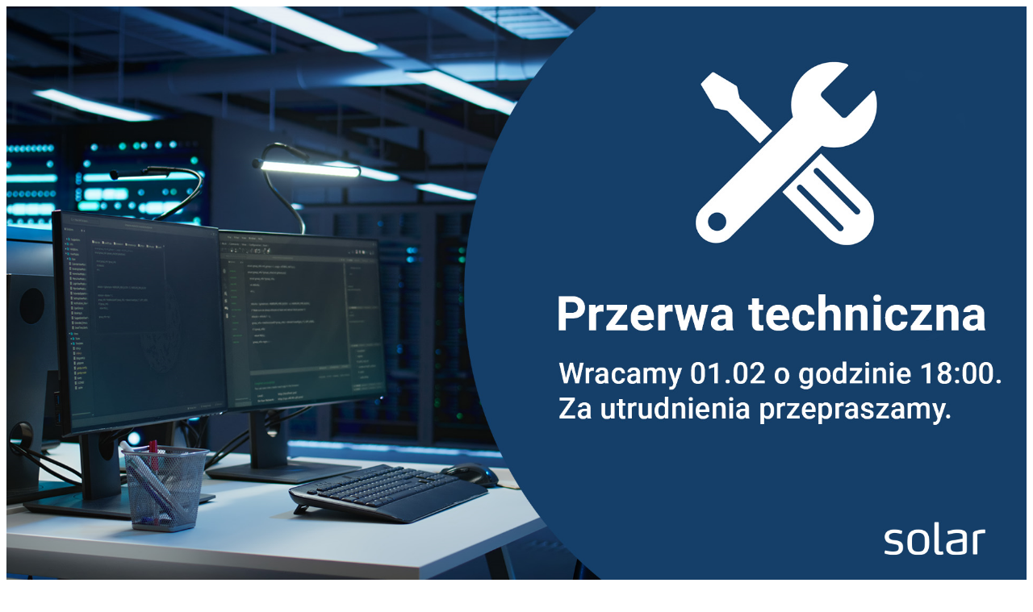

--- FILE ---
content_type: text/html; charset=UTF-8
request_url: https://solar.pl/cable/1-kable-sterownicze/1-7-sterownicze-0-6-1kv-ekranowane
body_size: 319
content:
<!doctype html>
<head>
    <meta charset="utf-8" />
    <title>Solar.pl - przerwa techniczna</title>
</head>
<div style="height: 1080px">
    <img src="/storage/data/cms/break.png" alt=" " style="max-width: 100%;max-height: 100%" />
</div>
